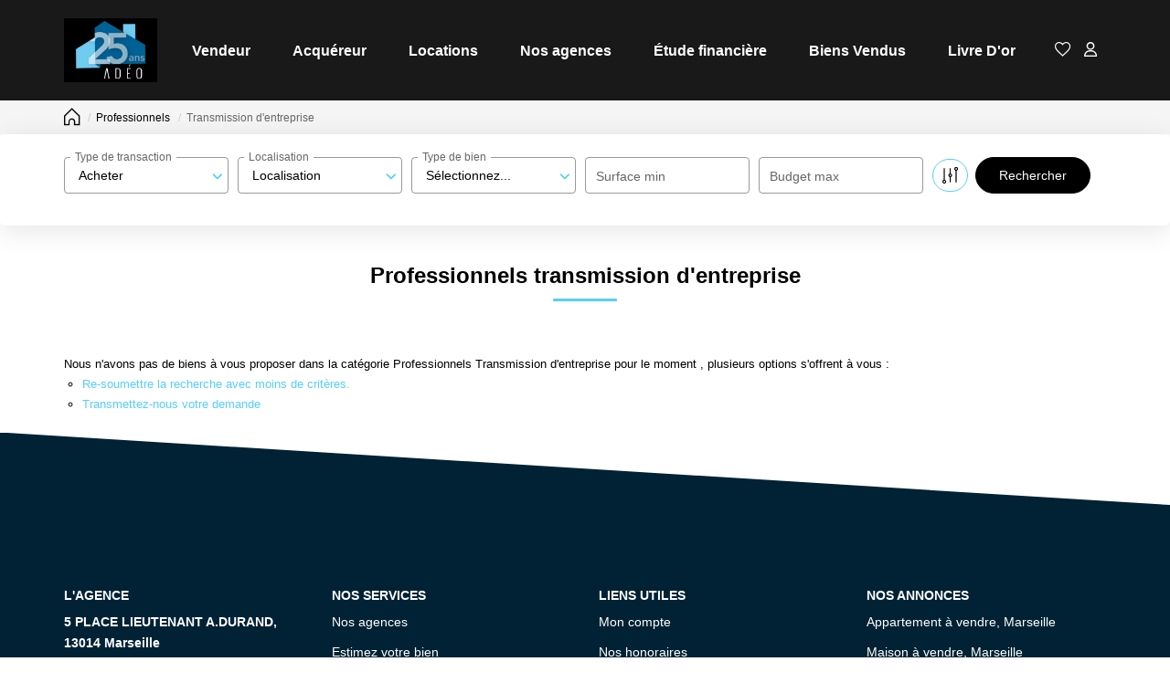

--- FILE ---
content_type: text/html; charset=UTF-8
request_url: https://www.adeo-marseille.com/type_bien/24-47/transmission-d-entreprise.html
body_size: 2337
content:
<!DOCTYPE html>
<html lang="en">
<head>
    <meta charset="utf-8">
    <meta name="viewport" content="width=device-width, initial-scale=1">
    <title></title>
    <style>
        body {
            font-family: "Arial";
        }
    </style>
    <script type="text/javascript">
    window.awsWafCookieDomainList = [];
    window.gokuProps = {
"key":"AQIDAHjcYu/GjX+QlghicBgQ/[base64]",
          "iv":"CgAGNyLaEgAABkW1",
          "context":"4Rx+oZZuALbj2xfnKiQNPJMR/0bzuFDsoMd4umcAm6gE7Yq0kcvXKj7qt9ziK0rfpFlMbwqWX3qWxa2/ndpr1PcxDMOhF+T3a3CfSnuQwKqFHr/EtIHua0hQc/TxwKHeYtSQU9zp+O1ZOfStUo1h61QOPltToxJlCL2kkHRubJ1/0uErrKkaPLSdvXZ2RxnQPGY9CrKRY/1GCpuMYu4fR3uB7MOFiIBinmv5zODmo/CpD6T4c8xyb13PVt0lzhjd1gwGnNLfslLJRQ3fwV510aJkdxHXbD+zlSiOVVGtGp4D3KMqeLwhHixvAv/otIs4Y5FeuRx0Z/gPHZv34LqsAR78pcqM0lqa5hKLMPknw8JVV/Aw+FxkyGmyAXIZamrzdoqSmL4yoRGX0Owk3M1D01/jsVisvqU++P7Aj+RvlSFd9Ug2rB96ND8Oi50yVg/[base64]/fRvNueK/frYBaPRFqbBgk4uJDTc1RelaDERVFYg+nZnokobu5oOQ6+3t/+igfguhB3aGM1Szc4LX94S+AZBOuUB18CQFD0yo8DMkICbSkdiQ8oG4="
};
    </script>
    <script src="https://7813e45193b3.47e58bb0.eu-west-3.token.awswaf.com/7813e45193b3/28fa1170bc90/1cc501575660/challenge.js"></script>
</head>
<body>
    <div id="challenge-container"></div>
    <script type="text/javascript">
        AwsWafIntegration.saveReferrer();
        AwsWafIntegration.checkForceRefresh().then((forceRefresh) => {
            if (forceRefresh) {
                AwsWafIntegration.forceRefreshToken().then(() => {
                    window.location.reload(true);
                });
            } else {
                AwsWafIntegration.getToken().then(() => {
                    window.location.reload(true);
                });
            }
        });
    </script>
    <noscript>
        <h1>JavaScript is disabled</h1>
        In order to continue, we need to verify that you're not a robot.
        This requires JavaScript. Enable JavaScript and then reload the page.
    </noscript>
</body>
</html>